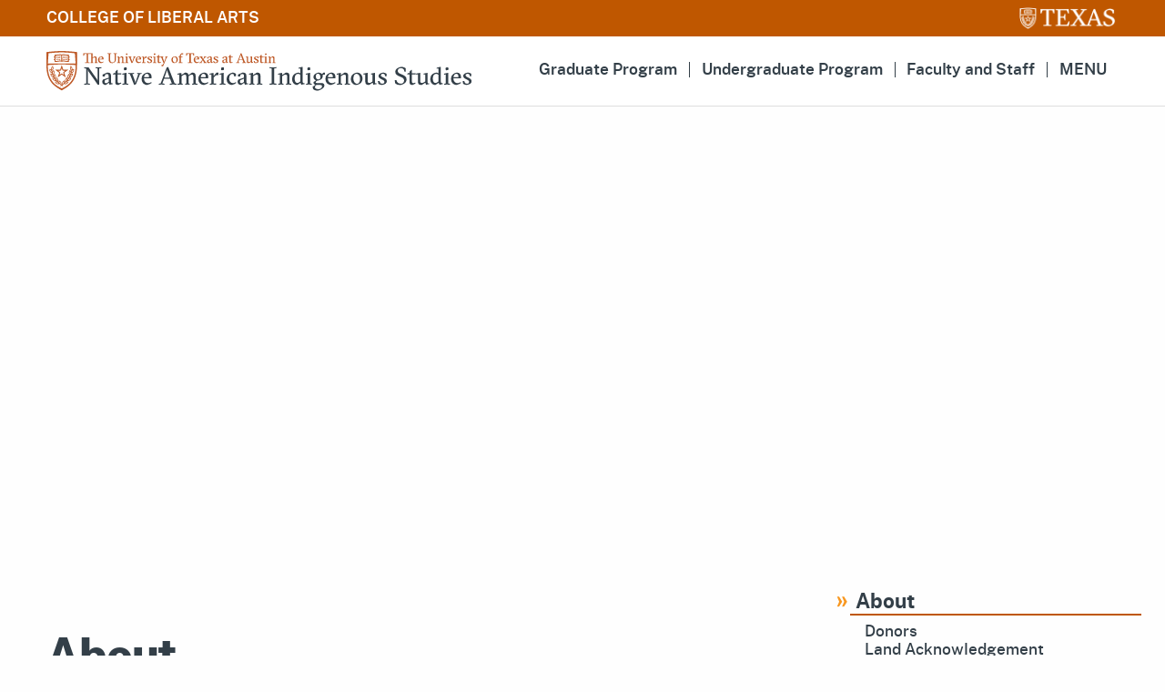

--- FILE ---
content_type: text/html; charset=UTF-8
request_url: https://liberalarts.utexas.edu/nais/about/
body_size: 3292
content:
<!doctype html>
<html class="no-js" lang="en">
<head>
  <meta charset="utf-8">
  <meta http-equiv="x-ua-compatible" content="ie=edge">
  <meta name="viewport" content="width=device-width, initial-scale=1">
  <!-- Google Analytics Datalayer -->
  <script>
  window.dataLayer = window.dataLayer || [{ 'contentGroup1' : 'College-HomePage' }];
  </script>
  <!-- Google Tag Manager -->
  <script>
  (function(w,d,s,l,i){w[l]=w[l]||[];w[l].push({'gtm.start':new Date().getTime(),event:'gtm.js'});var f=d.getElementsByTagName(s)[0],j=d.createElement(s),dl=l!='dataLayer'?'&l='+l:'';j.async=true;j.src='https://www.googletagmanager.com/gtm.js?id='+i+dl;f.parentNode.insertBefore(j,f);})(window,document,'script','dataLayer','GTM-MWRKVL');
  </script>

  <script src="https://liberalarts.utexas.edu/_public/js/components/global.js"></script>

  <link rel="icon" type="image/x-icon" href="/_public/images/base/favicon.ico">
  <link rel="icon" type="image/png" href="/_public/images/base/favicon-32x32.png">
  <link rel="icon" sizes="180x180" href="/_public/images/base/apple-touch-icon-180x180.png">
  <link rel="manifest" href="/_public/images/manifest.json" />  

    <meta property="og:url" content="https://liberalarts.utexas.edu" />
  <meta property="og:type" content="website" />
  <meta property="og:title" content="College of Liberal Arts | The University of Texas at Austin" />
  <meta property="og:description" content="Liberal Arts at UT offers over 40 majors and many top-ranked graduate programs in the social sciences and humanities taught by 750 faculty." />
  <meta property="og:image" content="https://liberalarts.utexas.edu/_public/images/home/01-classroom-640.jpg" />
  <meta name="twitter:card" content="summary">
  <meta name="twitter:title" content="College of Liberal Arts | The University of Texas at Austin">
  <meta name="twitter:description" content="Liberal Arts at UT offers over 40 majors and many top-ranked graduate programs in the social sciences and humanities taught by 750 faculty.">
  <meta name="twitter:image" content="https://liberalarts.utexas.edu/_public/images/home/01-classroom-640.jpg">

  <!-- add variable for UNIT NAME -->
  <!-- as much head info (meta tags) as possible should be set to variable or be customizable per unit -->
  <title>About | Native American and Indigenous Studies | Liberal Arts | UT - Austin</title>
  <meta name="description" content="Liberal Arts at UT offers our over 9000 undergrads more than 40 majors and our graduate students many top-ranked programs in the social sciences and humanities all taught by over 750 faculty members across our departments.">

  <link rel="stylesheet" type="text/css" href="/_public/css/cola.css">
  <style>
    * { box-sizing: border-box; } body {margin: 0;}
    /* main > div { padding: 0px !important; } */
    iframe { width: 100%; }
  </style>

    </head>

<body>
<noscript><iframe src="//www.googletagmanager.com/ns.html?id=GTM-MWRKVL" height="0" width="0" style="display:none;visibility:hidden"></iframe></noscript>

<div id="brandbar" class="bbunit">
  <div>
    <a href="/">College of Liberal Arts</a>
  </div>
  <a href="#main-content">skip to content</a>
  <a href="https://www.utexas.edu"><img src="/_public/images/base/brandbar-ut.png" alt="The University of Texas at Austin"></a>
</div>


<div id="nav-main" class="nav-main nav-overlay-units">
<sidebar unit="nais"></sidebar>
</div>
<main class="unit-page" id="main-content" tabindex="-1">
  
  <div id="page-nav">
    <button id="pagenav-toggle">In this section</button>
    <page-nav id="3100"></page-nav>
  </div>

  <article>
    <h1 id="iwah">About</h1><div class="text-block" data-type="block"><div><h4>Mission Statement</h4>

<p>The mission of the Program in Native American and Indigenous Studies (NAIS) at The University of Texas at Austin is to foster and support interdisciplinary teaching and research on the languages, cultures, knowledges, and histories of Indigenous peoples. We are committed to cultivating and developing good relations with American Indian tribes and Indigenous communities and nations across Texas and beyond.&nbsp;</p>

<p>Our program has a global, comparative focus with a particular strength in the Americas. We serve all students, faculty, staff, and community members interested in NAIS topics through academic programs, educational events, and community engagement.</p>

<h4>Our Programs</h4>

<p>NAIS is housed in the College of Liberal Arts, with faculty and course offerings that span schools and colleges throughout the university, including Architecture, Education, Fine Arts, Law, and Natural Sciences, in addition to Liberal Arts. Our undergraduate certificate, graduate portfolios&nbsp;and the major in Race, Indigeneity, and Migration allow students to develop a comprehensive&nbsp;understanding of Indigenous thought, history, and issues. We also provide a community for NAIS students through social events, seminars, workshops, and support for&nbsp;student organizations. Our lounge and study space in WCP 4.110 provides a gathering space for both undergraduate and graduate students.</p>

<p>NAIS runs an exciting speaker series that provides students, faculty, and community members the opportunity to learn from and connect with scholars and artists from around the world. We also offer research fellowships for faculty and students and a workshop series for graduate students.</p>

<h4>History</h4>

<p>Native American and Indigenous Studies at the University of Texas at Austin was founded in the fall of 2006 by James H. Cox (English), Loriene Roy (School of Information), Pauline T. Strong (Anthropology), Shannon Speed (Anthropology), and Gerald Torres (School of Law).</p>

<p>The Founding Envisioning Committee wrote in our founding documents that the main goal of the program would be to encourage an active intellectual and community engagement with Indigenous people and cultures. In 2006, we had approximately forty professors working with Native American and Indigenous communities and teaching Native American and Indigenous studies classes in nine departments and two professional schools. In just the ten years prior to 2006, graduate students had completed approximately 15 theses and 80 dissertations in the field. These professors and their students worked primarily in the United States, Mexico, the Caribbean, and Central and South America. We decided, therefore, that the hemispheric scope of faculty and student interest would define the program.</p>

<p>In an effort to build upon this active program of teaching and research, the Founding Envisioning Committee created a PhD and MA portfolio program that was approved by the administration in the fall of 2007. We established an undergraduate certificate program in 2009. The portfolio and certificate form the academic portion of the program, which is complemented by a speaker series, an annual spring celebration of our students, projects with student and community groups, and summer research fellowships for undergraduate and graduate students.</p>
</div></div>
  </article>

</main>


<footer class="unitfoot">
  <div class="footer-unit">
  <div class="logo">
    <a href="/"><img src="/_public/images/base/2015_colafooter_logo.svg" alt="COLA logo" class="flogo"></a>
  </div>
  <ul>
    <li><a href="/students/">Students</a></li>
    <li><a href="/choosecola/">Prospective Students</a></li>
    <li><a href="/academics/">Academic Departments</a></li>
  </ul>
  <ul>
    <li><a href="/office-of-the-dean/">Office of the Dean</a></li>
    <li><a href="/news-events/">News & Events</a></li>
    <li><a href="/research/">Research</a></li>
  </ul>
  <ul>
    <li><a href="/office-of-the-dean/contact.html">Contact</a></li>
    <li><a href="https://laits.utexas.edu/">Liberal Arts ITS</a></li>
    <li><a href="/resources-for-faculty-staff/">Resources for Faculty and Staff</a></li>
  </ul>
  <ul>
    <li><a href="https://it.utexas.edu/policies/web-privacy">Web Privacy Policy</a></li>
    <li><a href="https://it.utexas.edu/policies/web-accessibility">Web Accessibility Policy</a></li>
    <li><a href="https://security.utexas.edu/policies/DMCA">&copy; Copyright 2025</a></li>
  </ul>
  </div>
</footer>


<script src="/_public/js/components/unit-page-nav.js" onload="new Vue({ el: '#page-nav' }); new Vue({ el: '#nav-main' });"></script>

<script src="/_public/js/cola-scripts.js"></script>

</body>
</html>

--- FILE ---
content_type: image/svg+xml
request_url: https://minio.la.utexas.edu/colaweb-prod/logos/nais/native_american_and_indigenous_studies.svg
body_size: 24409
content:
<?xml version="1.0" encoding="UTF-8"?><svg id="uuid-95a45d90-7255-4e10-ba45-2531164ec02c" xmlns="http://www.w3.org/2000/svg" viewBox="0 0 619.99 58.3"><polygon points="22.25 19.18 22.3 19.18 22.3 19.16 22.25 19.16 22.25 19.18 22.25 19.18" fill="#be5927"/><path d="M28.04,14.35c-1.21-.19-2.35-.36-3.39-.36-.55,0-1.04.05-1.47.16l-.24-6.76v-1.12c.48-.2,1.06-.29,1.79-.29.94,0,2.02.16,3.17.33,1.01.15,2.04.29,3.1.36l.29,8.08c-1.09-.06-2.18-.23-3.24-.39h0ZM16.51,14.35c-1.06.17-2.16.33-3.25.39l.29-8.08c1.06-.07,2.09-.21,3.1-.36,1.14-.17,2.22-.33,3.17-.33.74,0,1.31.09,1.79.29v1.12l-.24,6.76c-.43-.1-.92-.16-1.47-.16-1.03,0-2.18.18-3.39.36h0ZM33.68,9.58v-1.54h-.95v-2.62h-.64c-1.36,0-2.7-.2-4.01-.39-1.19-.17-2.32-.34-3.35-.34-.98,0-1.78.15-2.45.47-.67-.32-1.48-.47-2.45-.47-1.04,0-2.16.17-3.35.34-1.3.19-2.65.39-4.01.39h-.64v2.62h-.95v1.54h.95v2.08h-.94v1.54h.94v2.85h.64c1.45,0,2.87-.22,4.24-.43,1.16-.18,2.26-.35,3.19-.35.76,0,1.32.11,1.76.34h0s1.23,0,1.23,0h0c.44-.23,1.01-.34,1.76-.34.94,0,2.04.17,3.2.35,1.37.21,2.8.43,4.24.43h.64v-2.85h.94v-1.54h-.94v-2.08h.95Z" fill="#be5927"/><path d="M16.68,7.46c-.06,0-.13.02-.19.03-.6.09-1.21.18-1.83.25l-.04,1.04c.68-.07,1.35-.17,2.02-.27.01,0,.03,0,.04,0v-1.03h0Z" fill="#be5927"/><path d="M17.45,7.35v1.03c1.09-.15,2.09-.26,2.96-.19l.04-1.02c-.92-.07-1.94.03-2.99.18h0Z" fill="#be5927"/><path d="M16.68,12.15c-.06,0-.13.02-.19.03-.66.1-1.32.19-2,.27l-.04,1.03c.74-.08,1.47-.18,2.19-.29.01,0,.03,0,.04,0v-1.04h0Z" fill="#be5927"/><path d="M17.45,12.04v1.03c1.02-.14,1.96-.25,2.79-.2l.04-1.02c-.88-.05-1.83.05-2.82.19h0Z" fill="#be5927"/><path d="M16.52,9.83v1.04s.08-.01.12-.02c1.37-.2,2.62-.38,3.68-.31l.04-1.02c-1.17-.07-2.48.11-3.84.31h0Z" fill="#be5927"/><path d="M15.75,9.94c-.39.06-.78.11-1.18.15l-.04,1.03c.41-.04.82-.1,1.21-.15v-1.04h0Z" fill="#be5927"/><path d="M26.63,7.29c-.89-.11-1.74-.17-2.53-.12l.04,1.02c.74-.06,1.58.01,2.49.13v-1.03h0Z" fill="#be5927"/><path d="M29.89,7.73c-.62-.07-1.23-.16-1.83-.25-.22-.03-.44-.06-.66-.09v1.03c.17.02.34.05.51.07.66.1,1.33.2,2.02.27l-.04-1.04h0Z" fill="#be5927"/><path d="M26.42,9.61c-.78-.09-1.53-.14-2.23-.1l.04,1.02c.66-.04,1.4.01,2.19.11v-1.03h0Z" fill="#be5927"/><path d="M29.97,10.09c-.65-.07-1.29-.17-1.92-.26-.29-.04-.58-.08-.87-.12v1.03c.24.03.48.07.72.1.69.1,1.39.2,2.1.28l-.04-1.03h0Z" fill="#be5927"/><path d="M27.96,13.19c.7.1,1.41.21,2.14.28l-.04-1.03c-.68-.07-1.34-.17-2-.27-.03,0-.07,0-.1-.01v1.04h0Z" fill="#be5927"/><path d="M27.19,12.05c-1.02-.14-2.01-.24-2.92-.2l.04,1.02c.85-.05,1.82.06,2.88.21v-1.04h0Z" fill="#be5927"/><path d="M20.94,28.58l1.33-3.33,1.33,3.33,3.58.24-2.76,2.3.88,3.48-3.04-1.91-3.04,1.91.88-3.48-2.76-2.3,3.58-.24h0ZM12.82,27.4h0s5.79,4.21,5.79,4.21l-2.23,6.86s0,.03.02.03c.01,0,.02,0,.04,0l5.84-4.24,5.84,4.24s.03,0,.04,0c.02-.02.02-.04.01-.06l-2.22-6.83,5.79-4.21h0s.04-.04.04-.07c0-.02-.04-.04-.07-.03h0s-7.16,0-7.16,0l-2.21-6.81h0s-.02-.05-.05-.05-.05.02-.05.05h0l-2.21,6.81h-7.16s-.06,0-.06.03c0,.02,0,.05.04.06h0Z" fill="#be5927"/><path d="M36.65,36.01c-.52.58-1.2.98-1.95,1.16.11-.77.44-1.48.96-2.06.53-.58,1.2-.98,1.95-1.16-.11.77-.44,1.48-.96,2.06h0ZM33.84,31.5c-.1-.77.04-1.55.38-2.24.51.58.84,1.29.94,2.07.1.77-.03,1.55-.38,2.24-.51-.58-.84-1.29-.94-2.06h0ZM35.4,25.64c-.15-.77-.06-1.55.25-2.26.55.54.92,1.24,1.06,2.01.15.76.06,1.55-.25,2.26-.55-.55-.92-1.24-1.07-2h0ZM39.1,27.35c.05.77-.12,1.54-.52,2.21-.39.67-.97,1.2-1.67,1.54-.05-.77.12-1.54.51-2.21.39-.67.98-1.2,1.67-1.54h0ZM33.42,41.91c-.63.46-1.37.71-2.14.73.26-.73.73-1.36,1.36-1.82.63-.46,1.37-.71,2.15-.73-.26.73-.74,1.36-1.37,1.82h0ZM31.61,36.92c.06-.78.36-1.51.84-2.11.38.67.56,1.44.5,2.21-.06.78-.35,1.51-.83,2.11-.38-.67-.56-1.44-.5-2.21h0ZM29.59,42.14c-.22.75-.66,1.4-1.25,1.89-.24-.73-.25-1.52-.03-2.27.22-.75.66-1.41,1.26-1.89.24.73.25,1.52.03,2.27h0ZM30.76,45.52c-.41.66-1,1.18-1.71,1.5-.49.22-1.02.33-1.56.33h0c-.23,0-.46-.02-.69-.06.41-.66,1-1.18,1.71-1.49.71-.32,1.5-.41,2.25-.27h0ZM24.08,45.82c.37-.69.94-1.24,1.62-1.59.08.76-.07,1.54-.44,2.23-.37.69-.93,1.24-1.62,1.59-.08-.77.07-1.54.44-2.23h0ZM15.42,47.02c-.71-.32-1.3-.84-1.71-1.5.76-.14,1.54-.05,2.25.27.71.32,1.3.84,1.71,1.49-.76.14-1.54.05-2.25-.27h0ZM14.88,42.14c-.22-.75-.21-1.54.03-2.27.59.49,1.03,1.14,1.25,1.89.22.75.21,1.54-.03,2.27-.6-.49-1.03-1.15-1.25-1.89h0ZM18.78,44.23c.68.35,1.25.91,1.62,1.59.37.69.52,1.46.44,2.23-.69-.36-1.25-.91-1.62-1.59-.37-.69-.52-1.46-.44-2.23h0ZM11.05,41.91c-.63-.46-1.1-1.09-1.37-1.82.77.02,1.51.27,2.15.73.63.45,1.1,1.09,1.36,1.82-.78-.02-1.52-.27-2.15-.73h0ZM12.03,34.81c.48.6.77,1.33.84,2.11.06.78-.12,1.54-.5,2.21-.48-.6-.77-1.34-.83-2.11-.06-.78.11-1.55.5-2.21h0ZM7.83,36.01c-.52-.58-.85-1.29-.96-2.06.75.18,1.42.58,1.95,1.16.52.57.85,1.29.96,2.06-.75-.18-1.43-.58-1.95-1.16h0ZM7.56,31.1c-.7-.33-1.28-.86-1.67-1.54-.39-.67-.57-1.44-.52-2.21.69.33,1.28.86,1.67,1.54.39.67.57,1.44.51,2.21h0ZM7.77,25.39c.15-.77.52-1.46,1.06-2,.31.71.39,1.49.25,2.26-.15.77-.52,1.46-1.07,2.01-.31-.71-.39-1.49-.25-2.26h0ZM9.31,31.33c.1-.77.43-1.49.94-2.06.35.69.48,1.47.38,2.24-.1.77-.43,1.49-.94,2.06-.35-.69-.48-1.47-.38-2.24h0ZM36.65,32.3c1.19-.36,2.2-1.15,2.82-2.22.62-1.07.82-2.33.54-3.55l-.12-.53-.53.16c-.6.18-1.16.47-1.64.85.11-.59.11-1.21,0-1.82-.23-1.22-.92-2.3-1.92-3.03l-.44-.32-.29.47c-.66,1.05-.9,2.31-.66,3.53.23,1.21.91,2.28,1.91,3.02-.18.42-.31.86-.37,1.3-.3-.81-.8-1.54-1.48-2.1l-.42-.35-.32.45c-.72,1.01-1.03,2.25-.87,3.48.16,1.23.78,2.35,1.74,3.14l.02.02c-.28.38-.5.8-.66,1.25-.12-.85-.47-1.67-1.02-2.36l-.34-.43-.4.37c-.92.84-1.47,1.98-1.57,3.23-.1,1.23.28,2.45,1.05,3.43l.02.02c-.36.31-.66.68-.91,1.08.06-.86-.11-1.73-.5-2.52l-.25-.49-.47.28c-1.07.63-1.85,1.64-2.21,2.83-.35,1.19-.23,2.46.32,3.57v.03c-.4.23-.77.53-1.1.87.23-.83.25-1.72.02-2.57l-.14-.53-.52.17c-1.18.4-2.15,1.22-2.74,2.32-.57,1.06-.72,2.28-.45,3.44-.16.11-.32.22-.49.34-.17-.12-.34-.23-.49-.34.28-1.17.12-2.39-.45-3.45-.59-1.09-1.57-1.91-2.74-2.31l-.52-.17-.14.53c-.22.85-.21,1.74.02,2.57-.33-.34-.7-.64-1.11-.87v-.03c.57-1.12.69-2.38.34-3.57-.35-1.19-1.14-2.2-2.21-2.83l-.47-.28-.25.49c-.4.79-.56,1.66-.5,2.52-.25-.4-.55-.77-.91-1.08l.02-.02c.78-.98,1.15-2.19,1.05-3.43-.1-1.24-.66-2.38-1.57-3.22l-.41-.37-.34.43c-.55.69-.89,1.5-1.02,2.36-.16-.44-.38-.86-.66-1.25l.02-.02c.96-.79,1.58-1.91,1.74-3.14.16-1.23-.15-2.47-.87-3.48l-.32-.45-.42.35c-.68.56-1.19,1.29-1.48,2.1-.06-.45-.19-.89-.37-1.31,1-.74,1.68-1.8,1.91-3.02.23-1.22,0-2.48-.66-3.53l-.29-.47-.44.32c-1.01.73-1.69,1.81-1.92,3.03-.12.61-.12,1.22,0,1.82-.48-.38-1.04-.67-1.64-.85l-.53-.16-.12.53c-.27,1.22-.08,2.48.54,3.55.62,1.07,1.62,1.86,2.82,2.22l.46.14c.05.39.15.77.29,1.14-.66-.42-1.42-.68-2.21-.75l-.55-.04v.55c-.02,1.25.42,2.44,1.25,3.35.83.92,1.97,1.48,3.21,1.59l.48.04c.13.37.3.73.52,1.06-.54-.2-1.11-.31-1.7-.31-.21,0-.42.01-.62.04l-.54.07.11.54c.24,1.23.93,2.3,1.93,3.03.83.61,1.82.93,2.86.93.2,0,.41-.01.61-.04l.48-.06c.2.34.45.65.72.93-.78-.12-1.58-.05-2.33.21l-.52.18.22.5c.49,1.15,1.38,2.06,2.51,2.56.63.28,1.29.42,1.98.42.55,0,1.09-.09,1.61-.27l.38-.13c.64.54,1.36,1.08,2.35,1.76-.45.3-.95.62-1.51.98l.96.6c.54-.35,1.03-.67,1.47-.96.44.29.92.61,1.47.96l.96-.6c-.56-.36-1.06-.68-1.51-.98.99-.68,1.71-1.22,2.35-1.76l.38.13c.52.18,1.06.27,1.6.27h0c.69,0,1.35-.14,1.98-.42,1.13-.51,2.02-1.42,2.51-2.56l.22-.5-.52-.18c-.75-.26-1.55-.33-2.33-.21.28-.28.52-.59.72-.93l.48.06c.2.02.41.04.61.04h0c1.03,0,2.02-.32,2.86-.93,1-.73,1.69-1.8,1.93-3.03l.11-.54-.54-.07c-.21-.02-.42-.04-.62-.04-.59,0-1.16.11-1.7.31.21-.33.39-.68.52-1.06l.48-.04c1.24-.1,2.38-.67,3.21-1.59.83-.92,1.28-2.11,1.26-3.35v-.55s-.55.04-.55.04c-.8.06-1.55.32-2.21.75.14-.37.24-.75.29-1.14l.46-.14h0Z" fill="#be5927"/><path d="M36.78,43.12c-1.04,1.53-2.24,2.94-3.68,4.32-4.44,4.08-9.43,6.33-10.83,6.92-1.4-.59-6.39-2.84-10.83-6.92-1.44-1.38-2.63-2.79-3.68-4.32-5.04-7.39-5.71-15.95-5.71-22.61h0s20.22-1.12,20.22-1.12l20.22,1.12c0,6.66-.67,15.22-5.71,22.61h0ZM3.13,3.33c3.76-.42,12.21-1.26,19.15-1.26s15.39.84,19.15,1.26l1.05,14.81H2.08L3.13,3.33h0ZM44.54,1.61l-.9-.11c-.12-.01-12.06-1.5-21.36-1.5h-.01C12.97,0,1.03,1.49.91,1.5L0,1.61v16.52h0v2.31c0,6.96.69,15.96,6.07,23.83,1.11,1.62,2.37,3.12,3.88,4.57h0s.02.02.03.03c2.92,2.81,6.77,5.46,12.29,8.53h0s0,0,0,0c0,0,0,0,0,0h0c5.52-3.08,9.37-5.73,12.29-8.54.01,0,.02-.02.03-.02h0c1.51-1.46,2.77-2.95,3.88-4.58,5.38-7.88,6.07-16.87,6.07-23.83v-.33h0V1.61h0Z" fill="#be5927"/><path d="M72.24,17.39l-1.88.06-.1-.7.98-.2v-5.72c0-1.04-.48-1.5-1.28-1.5-.6,0-1.38.44-2.12.9l-.6.38v5.94l1.1.2-.1.7-1.9-.06-2.1.06-.1-.7,1.2-.2V4.31l-.72.12-4.06-.06v12.12l2.3.26-.1.7-3.24-.06-3.36.06-.1-.7,2.4-.26V4.37l-3,.06-.92,2.5h-.78v-3.54l5.74.04,4.92-.04,2.14-.24h.68v6.48l2.92-1.9c2.56,0,2.98.96,2.98,3.5v5.32l1.5.2-.1.7-2.3-.06Z" fill="#be5927"/><path d="M77.11,12.33c0,2.28,1.22,3.9,3.32,3.9.8,0,1.76-.38,2.5-.84l.32.76c-.96.66-2.22,1.22-3.5,1.58-2.42,0-4.6-1.72-4.6-4.86,0-2.96,1.78-4.54,4.52-5.14,2.64,0,3.54,1.66,3.54,3.76v.84h-6.1ZM81.13,11.33c0-1.54-.3-2.6-1.84-2.6-1.22,0-2,1.14-2.16,2.8l4-.2Z" fill="#be5927"/><path d="M97.59,4.11l.1-.7,2.56.06,2.34-.06.1.7-1.7.26v8.16c0,2.6-1.06,4.34-5.04,5.26-3.94,0-5.34-2.12-5.34-5.3V4.37l-1.8-.26.1-.7,2.76.06,2.74-.06.1.7-1.7.26v8.42c0,2.48,1.06,3.9,3.34,3.9,2.08,0,3.24-1.4,3.24-3.96V4.37l-1.8-.26Z" fill="#be5927"/><path d="M105.27,17.39l-2.3.06-.1-.7,1.4-.2v-7.3l-1.4.12-.1-.7,2.4-.62.86-.06.1,1.68,2.96-1.94c2.56,0,2.98.86,2.98,3.26v5.56l1.52.2-.1.7-2.3-.06-1.92.06-.1-.7,1-.2v-5.72c0-1.04-.46-1.5-1.32-1.5-.7,0-1.4.44-2.08.9l-.6.4v5.92l1.1.2-.1.7-1.9-.06Z" fill="#be5927"/><path d="M116.91,17.39l-2.3.06-.1-.7,1.4-.2v-7.3l-1.4.12-.1-.7,2.4-.62,1-.08v8.58l1.5.2-.1.7-2.3-.06ZM115.91,3.63l1.44-.1.56.1.1,1.12-.22.96-1.42.12-.54-.12-.12-1.12.2-.96Z" fill="#be5927"/><path d="M124.81,16.15l2.42-7.24-.92-.2.1-.7,1.76.06,1.66-.06.1.7-1.28.2-3.28,8.22-1.46.6-3.48-8.82-1.24-.2.1-.7,2.3.06,2.1-.06.1.7-1.32.2,2.18,5.86.16,1.38Z" fill="#be5927"/><path d="M131.77,12.33c0,2.28,1.22,3.9,3.32,3.9.8,0,1.76-.38,2.5-.84l.32.76c-.96.66-2.22,1.22-3.5,1.58-2.42,0-4.6-1.72-4.6-4.86,0-2.96,1.78-4.54,4.52-5.14,2.64,0,3.54,1.66,3.54,3.76v.84h-6.1ZM135.79,11.33c0-1.54-.3-2.6-1.84-2.6-1.22,0-2,1.14-2.16,2.8l4-.2Z" fill="#be5927"/><path d="M142.03,10.63l2.28-2.8h1.6v2h-1.48c-.48.1-1.36.76-1.9,1.42l-.4.48v4.76l2.1.2-.1.76-2.9-.06-2.24.06-.1-.7,1.4-.2v-7.3l-1.4.12-.1-.7,2.4-.62.8-.06.04,2.64Z" fill="#be5927"/><path d="M152.09,9.15c-.2-.12-.8-.44-1.52-.44-.78,0-1.52.42-1.52,1.18,0,.64.5,1.04,1.4,1.5l1.54.78c1.34.68,1.88,1.44,1.88,2.58,0,1.8-1.46,2.48-3.76,2.98-1.22,0-2.52-.6-3.04-.9l-.38-2.26h1.28l.68,1.66c.42.28,1,.5,1.64.5,1.06,0,1.6-.68,1.6-1.52,0-.78-.42-1.12-1.46-1.66l-1.58-.82c-.86-.44-1.68-1.2-1.68-2.32,0-1.4,1.3-2.18,3.62-2.68,1.08,0,2.24.48,2.82.9v2h-1.06l-.46-1.48Z" fill="#be5927"/><path d="M157.49,17.39l-2.3.06-.1-.7,1.4-.2v-7.3l-1.4.12-.1-.7,2.4-.62,1-.08v8.58l1.5.2-.1.7-2.3-.06ZM156.49,3.63l1.44-.1.56.1.1,1.12-.22.96-1.42.12-.54-.12-.12-1.12.2-.96Z" fill="#be5927"/><path d="M167.39,22.13v-2h1.72l1.98-3.02-.8.24-3.36-8.42h-3.02v6.1c0,.58.22,1.2,1.06,1.2.58,0,1.2-.28,1.76-.56l.34.68-2.52,1.38c-2.24,0-2.54-.8-2.54-2.6v-5.96h-1.94v-.34l.7-.7h1.3v-1.3l1.3-1.3h.52v2.5h6.3l.1.68-1.32.2,2.22,5.86.16,1.38,2.48-7.24-.92-.2.1-.7,1.76.06,1.66-.06.1.7-1.28.2-3.24,8.18-2.24,5.04h-2.38Z" fill="#be5927"/><path d="M191.27,12.53c0,2.98-1.82,4.7-4.92,5.2-2.66,0-4.46-2.06-4.46-4.78,0-3,1.82-4.7,4.92-5.22,2.66,0,4.46,2.08,4.46,4.8ZM186.85,16.75c1.6,0,2.42-1.64,2.42-3.8,0-2.54-1.22-4.24-2.96-4.24-1.62,0-2.42,1.64-2.42,3.82s1.18,4.22,2.96,4.22Z" fill="#be5927"/><path d="M195.65,8.23h2.5v.94h-2.5v7.38l2.3.14-.1.76-3.1-.06-2.3.06-.1-.7,1.4-.2v-7.38h-1.76v-.34l.6-.7h1.16v-.2c0-1.2.38-1.98,1.1-2.8l1.68-1.9h2.52v1.6h-2.6l-.38.54c-.28.38-.42.96-.42,2.26v.6Z" fill="#be5927"/><path d="M212.41,17.45l-3.24-.06-3.36.06-.1-.7,2.4-.26V4.37l-3,.04-.92,2.54h-.78v-3.54l5.74.06,5.76-.06v3.54h-.78l-.92-2.54-3-.04v12.12l2.3.26-.1.7Z" fill="#be5927"/><path d="M216.25,12.33c0,2.28,1.22,3.9,3.32,3.9.8,0,1.76-.38,2.5-.84l.32.76c-.96.66-2.22,1.22-3.5,1.58-2.42,0-4.6-1.72-4.6-4.86,0-2.96,1.78-4.54,4.52-5.14,2.64,0,3.54,1.66,3.54,3.76v.84h-6.1ZM220.27,11.33c0-1.54-.3-2.6-1.84-2.6-1.22,0-2,1.14-2.16,2.8l4-.2Z" fill="#be5927"/><path d="M226.39,16.75l-.1.7-1.56-.06-2.06.06-.1-.7,1.4-.2,2.96-3.64-2.9-3.98-1.24-.2.1-.72,2.3.06,1.9-.06.1.72-.78.2,1.48,2.22.16.52,1.9-2.74-.98-.2.1-.72,1.56.06,2.06-.06.1.72-1.44.2-2.64,3.2,3.14,4.42,1.24.2-.1.7-2.3-.06-1.9.06-.1-.7.82-.2-1.78-2.58-.16-.46-2.12,3.04.94.2Z" fill="#be5927"/><path d="M237.61,7.73c2.52,0,3.16.64,3.16,3.18v3.92c0,.86.14,1.18.34,1.5h1l.08.7-2.58.5-.62-1.54-2.38,1.74c-1.72,0-2.94-.96-2.94-2.56,0-.72.26-1.24.7-1.84l4.5-1.5v-1c0-1.2-.1-1.92-1.18-1.92-.54,0-1.2.18-1.64.36l-.34,1.58h-1.72v-1.52l3.62-1.6ZM238.87,12.63l-2.9,1.2c-.3.3-.4.7-.4,1.12,0,1.02.58,1.38,1.16,1.38s1.04-.34,1.3-.52l.84-.58v-2.6Z" fill="#be5927"/><path d="M248.17,9.15c-.2-.12-.8-.44-1.52-.44-.78,0-1.52.42-1.52,1.18,0,.64.5,1.04,1.4,1.5l1.54.78c1.34.68,1.88,1.44,1.88,2.58,0,1.8-1.46,2.48-3.76,2.98-1.22,0-2.52-.6-3.04-.9l-.38-2.26h1.28l.68,1.66c.42.28,1,.5,1.64.5,1.06,0,1.6-.68,1.6-1.52,0-.78-.42-1.12-1.46-1.66l-1.58-.82c-.86-.44-1.68-1.2-1.68-2.32,0-1.4,1.3-2.18,3.62-2.68,1.08,0,2.24.48,2.82.9v2h-1.06l-.46-1.48Z" fill="#be5927"/><path d="M259.79,7.73c2.52,0,3.16.64,3.16,3.18v3.92c0,.86.14,1.18.34,1.5h1l.08.7-2.58.5-.62-1.54-2.38,1.74c-1.72,0-2.94-.96-2.94-2.56,0-.72.26-1.24.7-1.84l4.5-1.5v-1c0-1.2-.1-1.92-1.18-1.92-.54,0-1.2.18-1.64.36l-.34,1.58h-1.72v-1.52l3.62-1.6ZM261.05,12.63l-2.9,1.2c-.3.3-.4.7-.4,1.12,0,1.02.58,1.38,1.16,1.38s1.04-.34,1.3-.52l.84-.58v-2.6Z" fill="#be5927"/><path d="M264.35,9.17v-.34l.7-.7h1.3v-1.3l1.3-1.3h.52v2.74h3.02v.9h-3v5.86c0,.58.22,1.2,1.06,1.2.58,0,1.02-.2,1.58-.48l.34.68-2.34,1.3c-2.24,0-2.54-.8-2.54-2.6v-5.96h-1.94Z" fill="#be5927"/><path d="M280.39,12.75l-1.3,3.74,1.74.26-.1.7-2.4-.06-2.14.06-.1-.7,1.56-.22,4.96-12.96,1.2-.34,5.22,13.3,1.56.22-.1.7-2.76-.06-2.64.06-.1-.7,1.7-.26-1.36-3.74h-4.94ZM283.05,6.53l-.14-1.08-2.2,6.36h4.26l-1.92-5.28Z" fill="#be5927"/><path d="M299.37,14.83c0,.86.1,1.18.24,1.5h1l.08.7-2.58.5-.56-1.62-2.9,1.82c-2.64,0-3.08-.94-3.08-3.26v-5.22l-1.4.1-.1-.78,2.4-.52,1-.08v6.66c0,1.04.44,1.5,1.42,1.5.62,0,1.42-.5,2.18-1l.4-.26v-5.62l-1.2.1-.1-.78,2.2-.52,1-.08v6.86Z" fill="#be5927"/><path d="M307.07,9.15c-.2-.12-.8-.44-1.52-.44-.78,0-1.52.42-1.52,1.18,0,.64.5,1.04,1.4,1.5l1.54.78c1.34.68,1.88,1.44,1.88,2.58,0,1.8-1.46,2.48-3.76,2.98-1.22,0-2.52-.6-3.04-.9l-.38-2.26h1.28l.68,1.66c.42.28,1,.5,1.64.5,1.06,0,1.6-.68,1.6-1.52,0-.78-.42-1.12-1.46-1.66l-1.58-.82c-.86-.44-1.68-1.2-1.68-2.32,0-1.4,1.3-2.18,3.62-2.68,1.08,0,2.24.48,2.82.9v2h-1.06l-.46-1.48Z" fill="#be5927"/><path d="M309.37,9.17v-.34l.7-.7h1.3v-1.3l1.3-1.3h.52v2.74h3.02v.9h-3v5.86c0,.58.22,1.2,1.06,1.2.58,0,1.02-.2,1.58-.48l.34.68-2.34,1.3c-2.24,0-2.54-.8-2.54-2.6v-5.96h-1.94Z" fill="#be5927"/><path d="M319.33,17.39l-2.3.06-.1-.7,1.4-.2v-7.3l-1.4.12-.1-.7,2.4-.62,1-.08v8.58l1.5.2-.1.7-2.3-.06ZM318.33,3.63l1.44-.1.56.1.1,1.12-.22.96-1.42.12-.54-.12-.12-1.12.2-.96Z" fill="#be5927"/><path d="M325.11,17.39l-2.3.06-.1-.7,1.4-.2v-7.3l-1.4.12-.1-.7,2.4-.62.86-.06.1,1.68,2.96-1.94c2.56,0,2.98.86,2.98,3.26v5.56l1.52.2-.1.7-2.3-.06-1.92.06-.1-.7,1-.2v-5.72c0-1.04-.46-1.5-1.32-1.5-.7,0-1.4.44-2.08.9l-.6.4v5.92l1.1.2-.1.7-1.9-.06Z" fill="#be5927"/><path d="M60.41,47.21l3.06.47-.18,1.26-3.85-.11-4.43.11-.18-1.26,3.24-.47v-21.56l-3.1-.72.18-1.26,3.35.11,2.7-.11,12.6,17.82.76,2.12v-18.21l-3.06-.47.18-1.26,3.85.11,4.43-.11.18,1.26-3.24.47v23.58h-2.27l-13.61-19.58-.61-2.48v20.3Z" fill="#333f48"/><path d="M88.31,31.44c4.54,0,5.69,1.15,5.69,5.72v7.06c0,1.55.25,2.12.61,2.7h1.8l.14,1.26-4.64.9-1.12-2.77-4.28,3.13c-3.1,0-5.29-1.73-5.29-4.61,0-1.3.47-2.23,1.26-3.31l8.1-2.7v-1.8c0-2.16-.18-3.46-2.12-3.46-.97,0-2.16.32-2.95.65l-.61,2.84h-3.1v-2.74l6.52-2.88ZM90.58,40.26l-5.22,2.16c-.54.54-.72,1.26-.72,2.02,0,1.84,1.04,2.48,2.09,2.48s1.87-.61,2.34-.94l1.51-1.04v-4.68Z" fill="#333f48"/><path d="M96.74,34.04v-.61l1.26-1.26h2.34v-2.34l2.34-2.34h.94v4.93h5.44v1.62h-5.4v10.55c0,1.04.4,2.16,1.91,2.16,1.04,0,1.84-.36,2.84-.86l.61,1.22-4.21,2.34c-4.03,0-4.57-1.44-4.57-4.68v-10.73h-3.49Z" fill="#333f48"/><path d="M114.88,48.83l-4.14.11-.18-1.26,2.52-.36v-13.14l-2.52.22-.18-1.26,4.32-1.12,1.8-.14v15.44l2.7.36-.18,1.26-4.14-.11ZM113.08,24.07l2.59-.18,1.01.18.18,2.02-.4,1.73-2.56.22-.97-.22-.22-2.02.36-1.73Z" fill="#333f48"/><path d="M129.32,46.6l4.36-13.03-1.66-.36.18-1.26,3.17.11,2.99-.11.18,1.26-2.3.36-5.9,14.79-2.63,1.08-6.26-15.87-2.23-.36.18-1.26,4.14.11,3.78-.11.18,1.26-2.38.36,3.92,10.55.29,2.48Z" fill="#333f48"/><path d="M142.06,39.72c0,4.1,2.2,7.02,5.98,7.02,1.44,0,3.17-.68,4.5-1.51l.58,1.37c-1.73,1.19-4,2.2-6.3,2.84-4.35,0-8.28-3.1-8.28-8.75,0-5.33,3.2-8.17,8.14-9.25,4.75,0,6.37,2.99,6.37,6.77v1.51h-10.98ZM149.3,37.92c0-2.77-.54-4.68-3.31-4.68-2.2,0-3.6,2.05-3.89,5.04l7.2-.36Z" fill="#333f48"/><path d="M171.11,40.48l-2.34,6.73,3.13.47-.18,1.26-4.32-.11-3.85.11-.18-1.26,2.81-.4,8.93-23.33,2.16-.61,9.39,23.94,2.81.4-.18,1.26-4.97-.11-4.75.11-.18-1.26,3.06-.47-2.45-6.73h-8.89ZM175.9,29.29l-.25-1.94-3.96,11.45h7.67l-3.46-9.5Z" fill="#333f48"/><path d="M215.57,48.83l-3.42.11-.18-1.26,1.8-.36v-10.29c0-1.87-.79-2.7-2.09-2.7-1.08,0-2.41.72-3.67,1.62l-1.08.76v10.62l1.62.36-.18,1.26-3.06-.11-3.24.11-.18-1.26,1.62-.36v-10.29c0-1.87-.79-2.7-2.09-2.7-1.08,0-2.41.72-3.67,1.62l-1.08.76v10.62l1.8.36-.18,1.26-3.24-.11-4.14.11-.18-1.26,2.52-.36v-13.14l-2.52.22-.18-1.26,4.32-1.12,1.55-.11.18,2.99,4.97-3.46c3.49,0,4.79,1.04,5.18,3.53l5.08-3.53c4.61,0,5.36,1.73,5.36,6.3v9.57l2.7.36-.18,1.26-4.14-.11Z" fill="#333f48"/><path d="M224.57,39.72c0,4.1,2.2,7.02,5.98,7.02,1.44,0,3.17-.68,4.5-1.51l.58,1.37c-1.73,1.19-4,2.2-6.3,2.84-4.35,0-8.28-3.1-8.28-8.75,0-5.33,3.2-8.17,8.14-9.25,4.75,0,6.37,2.99,6.37,6.77v1.51h-10.98ZM231.81,37.92c0-2.77-.54-4.68-3.31-4.68-2.2,0-3.6,2.05-3.89,5.04l7.2-.36Z" fill="#333f48"/><path d="M243.26,36.66l4.1-5.04h2.88v3.6h-2.66c-.86.18-2.45,1.37-3.42,2.56l-.72.86v8.57l3.78.36-.18,1.37-5.22-.11-4.03.11-.18-1.26,2.52-.36v-13.14l-2.52.22-.18-1.26,4.32-1.12,1.44-.11.07,4.75Z" fill="#333f48"/><path d="M256.36,48.83l-4.14.11-.18-1.26,2.52-.36v-13.14l-2.52.22-.18-1.26,4.32-1.12,1.8-.14v15.44l2.7.36-.18,1.26-4.14-.11ZM254.56,24.07l2.59-.18,1.01.18.18,2.02-.4,1.73-2.56.22-.97-.22-.22-2.02.36-1.73Z" fill="#333f48"/><path d="M272.34,33.93c-.58-.43-1.12-.58-2.09-.58-2.45,0-4.32,2.74-4.32,6.66s2.09,6.73,5.62,6.73c1.37,0,2.81-.68,4.07-1.51l.58,1.37c-1.66,1.19-3.49,2.09-5.87,2.84-4.61,0-8.03-3.02-8.03-8.57s4.14-8.35,8.57-9.43c1.66,0,3.89.83,4.97,1.8v3.6h-2.66l-.83-2.92Z" fill="#333f48"/><path d="M285.27,31.44c4.54,0,5.69,1.15,5.69,5.72v7.06c0,1.55.25,2.12.61,2.7h1.8l.14,1.26-4.64.9-1.12-2.77-4.28,3.13c-3.1,0-5.29-1.73-5.29-4.61,0-1.3.47-2.23,1.26-3.31l8.1-2.7v-1.8c0-2.16-.18-3.46-2.12-3.46-.97,0-2.16.32-2.95.65l-.61,2.84h-3.1v-2.74l6.52-2.88ZM287.54,40.26l-5.22,2.16c-.54.54-.72,1.26-.72,2.02,0,1.84,1.04,2.48,2.09,2.48s1.87-.61,2.34-.94l1.51-1.04v-4.68Z" fill="#333f48"/><path d="M299.27,48.83l-4.14.11-.18-1.26,2.52-.36v-13.14l-2.52.22-.18-1.26,4.32-1.12,1.55-.11.18,3.02,5.33-3.49c4.61,0,5.36,1.55,5.36,5.87v10.01l2.74.36-.18,1.26-4.14-.11-3.46.11-.18-1.26,1.8-.36v-10.29c0-1.87-.83-2.7-2.38-2.7-1.26,0-2.52.79-3.74,1.62l-1.08.72v10.65l1.98.36-.18,1.26-3.42-.11Z" fill="#333f48"/><path d="M329.73,48.83l-4.97.11-.18-1.3,3.24-.47v-21.78l-3.24-.47.18-1.26,4.97.11,4.93-.11.18,1.26-3.24.47v21.78l3.24.47-.18,1.3-4.93-.11Z" fill="#333f48"/><path d="M341.5,48.83l-4.14.11-.18-1.26,2.52-.36v-13.14l-2.52.22-.18-1.26,4.32-1.12,1.55-.11.18,3.02,5.33-3.49c4.61,0,5.36,1.55,5.36,5.87v10.01l2.74.36-.18,1.26-4.14-.11-3.46.11-.18-1.26,1.8-.36v-10.29c0-1.87-.83-2.7-2.38-2.7-1.26,0-2.52.79-3.74,1.62l-1.08.72v10.65l1.98.36-.18,1.26-3.42-.11Z" fill="#333f48"/><path d="M372.93,44.22c0,1.44.25,2.09.61,2.63h2.02l.14,1.33-4.82.9-1.12-2.77-4.64,3.13c-4.57,0-7.49-3.42-7.49-8.39,0-5.83,3.56-8.89,8.82-9.61.72,0,2.23.58,3.06.97v-6.8l-2.52.07-.18-1.22,4.32-1.12,1.8-.14v21.02ZM368.43,45.09l1.08-.86v-9.54c-.79-.9-2.05-1.44-3.56-1.44-2.88,0-4.72,2.63-4.72,6.88,0,4,1.58,6.44,3.74,6.44.97,0,2.2-.47,3.46-1.48Z" fill="#333f48"/><path d="M382,48.83l-4.14.11-.18-1.26,2.52-.36v-13.14l-2.52.22-.18-1.26,4.32-1.12,1.8-.14v15.44l2.7.36-.18,1.26-4.14-.11ZM380.2,24.07l2.59-.18,1.01.18.18,2.02-.4,1.73-2.56.22-.97-.22-.22-2.02.36-1.73Z" fill="#333f48"/><path d="M401.08,33.64l1.94-2.2h2.16v2.92h-2.16l-1.19.58c.22.54.36,1.12.36,1.73,0,3.06-2.12,5.22-7.02,6.48-.5,0-.97,0-1.4-.07l-1.94,2.23c0,.76.54,1.26,1.4,1.26h6.59c3.28,0,4.71,1.51,4.71,3.71,0,2.95-3.74,5.83-9.18,7.45-5.22,0-7.85-1.62-7.85-4.97v-.61l3.92-3.02c-2.52-.94-2.7-2.09-2.7-3.74v-.22l3.6-2.48c-2.27-.79-3.74-2.52-3.74-4.75,0-3.06,2.09-5.22,7.02-6.48,2.34,0,4.32.83,5.47,2.2ZM392.73,49.44c-1.84,2.02-1.98,2.66-1.98,3.17,0,1.69,1.94,2.99,4.9,2.99s5.47-1.91,5.47-4.32c0-1.3-.97-1.84-3.42-1.84h-4.97ZM395.07,33.1c-1.94,0-3.06,1.51-3.06,3.82,0,1.73.76,4.54,3.71,4.54,1.94,0,3.06-1.33,3.06-3.42,0-1.87-.76-4.93-3.71-4.93Z" fill="#333f48"/><path d="M409.61,39.72c0,4.1,2.2,7.02,5.97,7.02,1.44,0,3.17-.68,4.5-1.51l.58,1.37c-1.73,1.19-4,2.2-6.3,2.84-4.36,0-8.28-3.1-8.28-8.75,0-5.33,3.2-8.17,8.14-9.25,4.75,0,6.37,2.99,6.37,6.77v1.51h-10.98ZM416.85,37.92c0-2.77-.54-4.68-3.31-4.68-2.2,0-3.6,2.05-3.89,5.04l7.2-.36Z" fill="#333f48"/><path d="M426.96,48.83l-4.14.11-.18-1.26,2.52-.36v-13.14l-2.52.22-.18-1.26,4.32-1.12,1.55-.11.18,3.02,5.33-3.49c4.61,0,5.36,1.55,5.36,5.87v10.01l2.74.36-.18,1.26-4.14-.11-3.46.11-.18-1.26,1.8-.36v-10.29c0-1.87-.83-2.7-2.38-2.7-1.26,0-2.52.79-3.74,1.62l-1.08.72v10.65l1.98.36-.18,1.26-3.42-.11Z" fill="#333f48"/><path d="M459.97,40.08c0,5.36-3.28,8.46-8.85,9.36-4.79,0-8.03-3.71-8.03-8.6,0-5.4,3.28-8.46,8.86-9.4,4.79,0,8.03,3.74,8.03,8.64ZM452.02,47.68c2.88,0,4.36-2.95,4.36-6.84,0-4.57-2.2-7.63-5.33-7.63-2.92,0-4.36,2.95-4.36,6.88s2.12,7.59,5.33,7.59Z" fill="#333f48"/><path d="M478.08,44.22c0,1.55.18,2.12.43,2.7h1.8l.14,1.26-4.64.9-1.01-2.92-5.22,3.28c-4.75,0-5.54-1.69-5.54-5.87v-9.39l-2.52.18-.18-1.4,4.32-.94,1.8-.14v11.99c0,1.87.79,2.7,2.56,2.7,1.12,0,2.56-.9,3.92-1.8l.72-.47v-10.11l-2.16.18-.18-1.4,3.96-.94,1.8-.14v12.35Z" fill="#333f48"/><path d="M492.16,34c-.36-.22-1.44-.79-2.74-.79-1.4,0-2.74.76-2.74,2.12,0,1.15.9,1.87,2.52,2.7l2.77,1.4c2.41,1.22,3.38,2.59,3.38,4.64,0,3.24-2.63,4.46-6.77,5.36-2.2,0-4.54-1.08-5.47-1.62l-.68-4.07h2.3l1.22,2.99c.76.5,1.8.9,2.95.9,1.91,0,2.88-1.22,2.88-2.74,0-1.4-.76-2.02-2.63-2.99l-2.84-1.48c-1.55-.79-3.02-2.16-3.02-4.17,0-2.52,2.34-3.92,6.52-4.82,1.94,0,4.03.86,5.08,1.62v3.6h-1.91l-.83-2.66Z" fill="#333f48"/><path d="M510.55,45.3c1.08,1.33,3.06,2.27,5.08,2.27,3.09,0,4.89-1.94,4.89-4.57,0-2.45-1.58-3.85-3.74-4.79l-4.36-1.91c-2.59-1.12-4.72-2.77-4.72-5.97,0-3.92,3.6-6.23,8.6-7.27,2.27,0,4.79.76,6.59,2.09v4.86h-1.8l-1.04-3.28c-.94-.97-2.09-1.76-4.25-1.76-2.84,0-4.54,1.55-4.54,3.96,0,1.98,1.4,3.2,3.38,4.07l4.14,1.8c2.84,1.22,5.33,3.02,5.29,6.7,0,3.38-2.3,6.66-9.07,8.06-3.31,0-5.54-.94-7.45-2.45l-.79-4.86h2.52l1.26,3.06Z" fill="#333f48"/><path d="M525.03,34.04v-.61l1.26-1.26h2.34v-2.34l2.34-2.34h.94v4.93h5.44v1.62h-5.4v10.55c0,1.04.4,2.16,1.91,2.16,1.04,0,1.83-.36,2.84-.86l.61,1.22-4.21,2.34c-4.03,0-4.57-1.44-4.57-4.68v-10.73h-3.49Z" fill="#333f48"/><path d="M554.69,44.22c0,1.55.18,2.12.43,2.7h1.8l.14,1.26-4.64.9-1.01-2.92-5.22,3.28c-4.75,0-5.54-1.69-5.54-5.87v-9.39l-2.52.18-.18-1.4,4.32-.94,1.8-.14v11.99c0,1.87.79,2.7,2.56,2.7,1.12,0,2.56-.9,3.92-1.8l.72-.47v-10.11l-2.16.18-.18-1.4,3.96-.94,1.8-.14v12.35Z" fill="#333f48"/><path d="M573.98,44.22c0,1.44.25,2.09.61,2.63h2.02l.14,1.33-4.82.9-1.12-2.77-4.64,3.13c-4.57,0-7.49-3.42-7.49-8.39,0-5.83,3.56-8.89,8.82-9.61.72,0,2.23.58,3.06.97v-6.8l-2.52.07-.18-1.22,4.32-1.12,1.8-.14v21.02ZM569.48,45.09l1.08-.86v-9.54c-.79-.9-2.05-1.44-3.56-1.44-2.88,0-4.71,2.63-4.71,6.88,0,4,1.58,6.44,3.74,6.44.97,0,2.2-.47,3.46-1.48Z" fill="#333f48"/><path d="M583.06,48.83l-4.14.11-.18-1.26,2.52-.36v-13.14l-2.52.22-.18-1.26,4.32-1.12,1.8-.14v15.44l2.7.36-.18,1.26-4.14-.11ZM581.26,24.07l2.59-.18,1.01.18.18,2.02-.4,1.73-2.56.22-.97-.22-.22-2.02.36-1.73Z" fill="#333f48"/><path d="M592.34,39.72c0,4.1,2.2,7.02,5.98,7.02,1.44,0,3.17-.68,4.5-1.51l.58,1.37c-1.73,1.19-4,2.2-6.3,2.84-4.36,0-8.28-3.1-8.28-8.75,0-5.33,3.2-8.17,8.13-9.25,4.75,0,6.37,2.99,6.37,6.77v1.51h-10.98ZM599.58,37.92c0-2.77-.54-4.68-3.31-4.68-2.2,0-3.6,2.05-3.89,5.04l7.2-.36Z" fill="#333f48"/><path d="M615.46,34c-.36-.22-1.44-.79-2.74-.79-1.4,0-2.74.76-2.74,2.12,0,1.15.9,1.87,2.52,2.7l2.77,1.4c2.41,1.22,3.38,2.59,3.38,4.64,0,3.24-2.63,4.46-6.77,5.36-2.2,0-4.54-1.08-5.47-1.62l-.68-4.07h2.3l1.22,2.99c.76.5,1.8.9,2.95.9,1.91,0,2.88-1.22,2.88-2.74,0-1.4-.76-2.02-2.63-2.99l-2.84-1.48c-1.55-.79-3.02-2.16-3.02-4.17,0-2.52,2.34-3.92,6.52-4.82,1.94,0,4.03.86,5.08,1.62v3.6h-1.91l-.83-2.66Z" fill="#333f48"/></svg>

--- FILE ---
content_type: application/javascript
request_url: https://liberalarts.utexas.edu/_public/js/cola-scripts.js
body_size: 1052
content:
$(document).ready(function() {
  $('a[target="false"]').attr('target', '_self');

  // TABS
  const tabSets = $('.tabs-block');
  tabSets.each(function() {
    const tabSet = $(this);

    // Find all tabs and panels within the current tab set
    const tabs = tabSet.find('.tabs li:first-child');
    const panels = tabSet.find('.tabs-panel');

    // Add 'is-active' class to the first tab within the tab set
    tabs.addClass('is-active');

    // Hide all tab panels within the tab set
    panels.hide();

    // Show the first panel within the tab set
    panels.first().show();

  });

  // Click function
  $('.tabs-title').click(function(e) {
    e.preventDefault();

    // Get the index of the clicked tab within its tab set
    const index = $(this).index();

    // Find the parent tab set for the clicked tab
    const tabSet = $(this).closest('.tabs-block');

    // Remove 'is-active' class from all tabs and panels within the tab set
    tabSet.find('.tabs-title').removeClass('is-active');
    tabSet.find('.tabs-panel').removeClass('is-active').hide();

    // Add 'is-active' class to the clicked tab within the tab set
    $(this).addClass('is-active');

    // Show the corresponding panel based on the index within the tab set
    tabSet.find('.tabs-panel').eq(index).addClass('is-active').fadeIn();
    
  });
  
  // ACCORDIONS - close option 7/13
  const allPanels = $('.accordion > li > div.accordion-content').hide();

  $('.accordion > li > a.accordion-title').click(function(e) {
    e.preventDefault();
    //const panel = $(this).next();
      
    if ($(this).hasClass("accopen")) {
      $(this).removeClass("accopen").next().slideUp();
    } else {
      allPanels.slideUp();
      $('.accordion > li > a.accordion-title.accopen').removeClass("accopen");
      $(this).addClass("accopen").next().slideDown();
    }
  });
  
    // TOGGLE MEGA MENU
    $("#mtoggle").on('click', function() {
      console.log('sesame');
      $('#big-overlay').toggleClass("open");
    });

    $("#big-overlay .nav-close").on('click', function() {
      $('#big-overlay').toggleClass("open");
    });

    $("#show-search").on('click', function() {
      $('#site-search').toggleClass("open-search");
    });
  
    // Get the current page's URL
  var currentURL = window.location.pathname;
  // Find the navigation link that matches the current URL
  $('.sec-nav a, .main-nav a').each(function() {
    if ($(this).attr('href') === currentURL) {
      // Add a class to the active link
      $(this).addClass('active');
    }
  });

  // TOGGLE UNIT MAIN MENU
  $("#utoggle").on('click', function() {
    $('.nav-overlay-units').toggleClass("open-top");
  });

  $(".nav-close").on('click', function() {
    $('.nav-overlay-units').toggleClass("open-top");
   });

  $("#pagenav-toggle").on('click', function() {
    $('.subnav').toggleClass("open-pnav");
    });
});
  